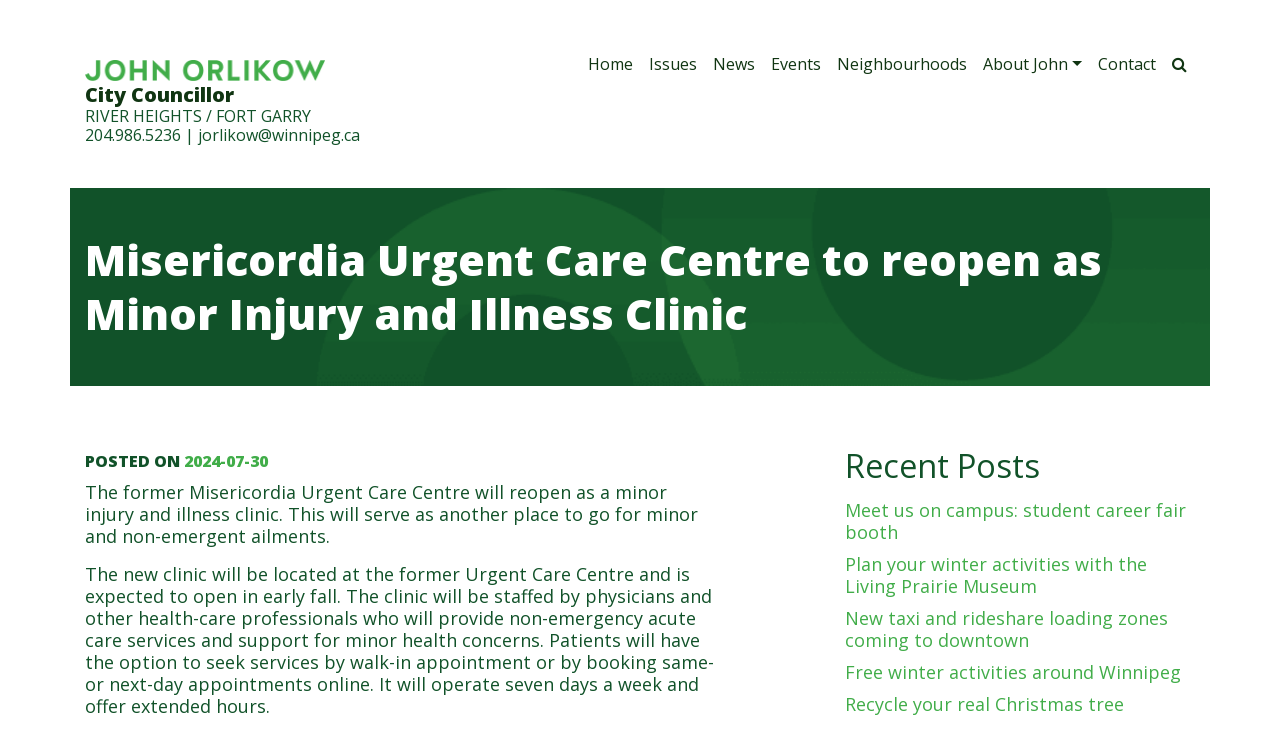

--- FILE ---
content_type: text/html; charset=UTF-8
request_url: https://orlikow.ca/2024/07/misericordia-urgent-care-centre-to-reopen-as-minor-injury-and-illness-clinic/
body_size: 11914
content:
<!DOCTYPE html>
<html lang="en-CA">
<head>
	<meta charset="UTF-8">
	<meta name="viewport" content="width=device-width, initial-scale=1, shrink-to-fit=no">
	<link rel="profile" href="http://gmpg.org/xfn/11">
	<meta name='robots' content='index, follow, max-image-preview:large, max-snippet:-1, max-video-preview:-1' />
	<style>img:is([sizes="auto" i], [sizes^="auto," i]) { contain-intrinsic-size: 3000px 1500px }</style>
	
	<!-- This site is optimized with the Yoast SEO plugin v25.8 - https://yoast.com/wordpress/plugins/seo/ -->
	<title>Misericordia to reopen as minor injury and illness clinic</title>
	<meta name="description" content="Misericordia Urgent Care Centre is set to reopen this fall as a minor injury and illness clinic. Open extended hours 7 days a week." />
	<link rel="canonical" href="https://orlikow.ca/2024/07/misericordia-urgent-care-centre-to-reopen-as-minor-injury-and-illness-clinic/" />
	<meta property="og:locale" content="en_US" />
	<meta property="og:type" content="article" />
	<meta property="og:title" content="Misericordia to reopen as minor injury and illness clinic" />
	<meta property="og:description" content="Misericordia Urgent Care Centre is set to reopen this fall as a minor injury and illness clinic. Open extended hours 7 days a week." />
	<meta property="og:url" content="https://orlikow.ca/2024/07/misericordia-urgent-care-centre-to-reopen-as-minor-injury-and-illness-clinic/" />
	<meta property="og:site_name" content="John Orlikow" />
	<meta property="article:publisher" content="https://www.facebook.com/City-Councillor-John-Orlikow-519184625275918" />
	<meta property="article:published_time" content="2024-07-30T16:52:57+00:00" />
	<meta property="article:modified_time" content="2024-07-30T16:53:00+00:00" />
	<meta name="author" content="Michael Kvern" />
	<meta name="twitter:card" content="summary_large_image" />
	<meta name="twitter:creator" content="@johnorlikow" />
	<meta name="twitter:site" content="@johnorlikow" />
	<meta name="twitter:label1" content="Written by" />
	<meta name="twitter:data1" content="Michael Kvern" />
	<meta name="twitter:label2" content="Est. reading time" />
	<meta name="twitter:data2" content="1 minute" />
	<script type="application/ld+json" class="yoast-schema-graph">{"@context":"https://schema.org","@graph":[{"@type":"Article","@id":"https://orlikow.ca/2024/07/misericordia-urgent-care-centre-to-reopen-as-minor-injury-and-illness-clinic/#article","isPartOf":{"@id":"https://orlikow.ca/2024/07/misericordia-urgent-care-centre-to-reopen-as-minor-injury-and-illness-clinic/"},"author":{"name":"Michael Kvern","@id":"https://orlikow.ca/#/schema/person/dfcefad4bc7a0734947d4a0a607a3de4"},"headline":"Misericordia Urgent Care Centre to reopen as Minor Injury and Illness Clinic","datePublished":"2024-07-30T16:52:57+00:00","dateModified":"2024-07-30T16:53:00+00:00","mainEntityOfPage":{"@id":"https://orlikow.ca/2024/07/misericordia-urgent-care-centre-to-reopen-as-minor-injury-and-illness-clinic/"},"wordCount":114,"publisher":{"@id":"https://orlikow.ca/#organization"},"articleSection":["News"],"inLanguage":"en-CA"},{"@type":"WebPage","@id":"https://orlikow.ca/2024/07/misericordia-urgent-care-centre-to-reopen-as-minor-injury-and-illness-clinic/","url":"https://orlikow.ca/2024/07/misericordia-urgent-care-centre-to-reopen-as-minor-injury-and-illness-clinic/","name":"Misericordia to reopen as minor injury and illness clinic","isPartOf":{"@id":"https://orlikow.ca/#website"},"datePublished":"2024-07-30T16:52:57+00:00","dateModified":"2024-07-30T16:53:00+00:00","description":"Misericordia Urgent Care Centre is set to reopen this fall as a minor injury and illness clinic. Open extended hours 7 days a week.","breadcrumb":{"@id":"https://orlikow.ca/2024/07/misericordia-urgent-care-centre-to-reopen-as-minor-injury-and-illness-clinic/#breadcrumb"},"inLanguage":"en-CA","potentialAction":[{"@type":"ReadAction","target":["https://orlikow.ca/2024/07/misericordia-urgent-care-centre-to-reopen-as-minor-injury-and-illness-clinic/"]}]},{"@type":"BreadcrumbList","@id":"https://orlikow.ca/2024/07/misericordia-urgent-care-centre-to-reopen-as-minor-injury-and-illness-clinic/#breadcrumb","itemListElement":[{"@type":"ListItem","position":1,"name":"Home","item":"https://orlikow.ca/"},{"@type":"ListItem","position":2,"name":"Posts","item":"https://orlikow.ca/posts/"},{"@type":"ListItem","position":3,"name":"Misericordia Urgent Care Centre to reopen as Minor Injury and Illness Clinic"}]},{"@type":"WebSite","@id":"https://orlikow.ca/#website","url":"https://orlikow.ca/","name":"John Orlikow","description":"Winnipeg City Councillor for River Heights/Fort Garry Ward","publisher":{"@id":"https://orlikow.ca/#organization"},"potentialAction":[{"@type":"SearchAction","target":{"@type":"EntryPoint","urlTemplate":"https://orlikow.ca/?s={search_term_string}"},"query-input":{"@type":"PropertyValueSpecification","valueRequired":true,"valueName":"search_term_string"}}],"inLanguage":"en-CA"},{"@type":"Organization","@id":"https://orlikow.ca/#organization","name":"John Orlikow","url":"https://orlikow.ca/","logo":{"@type":"ImageObject","inLanguage":"en-CA","@id":"https://orlikow.ca/#/schema/logo/image/","url":"https://orlikow.ca/wp-content/uploads/2019/11/john-orlikow.png","contentUrl":"https://orlikow.ca/wp-content/uploads/2019/11/john-orlikow.png","width":488,"height":43,"caption":"John Orlikow"},"image":{"@id":"https://orlikow.ca/#/schema/logo/image/"},"sameAs":["https://www.facebook.com/City-Councillor-John-Orlikow-519184625275918","https://x.com/johnorlikow"]},{"@type":"Person","@id":"https://orlikow.ca/#/schema/person/dfcefad4bc7a0734947d4a0a607a3de4","name":"Michael Kvern","image":{"@type":"ImageObject","inLanguage":"en-CA","@id":"https://orlikow.ca/#/schema/person/image/","url":"https://secure.gravatar.com/avatar/4dc12c4f1a2617513bc97d7590365697e0be0bf01c87544a38c6620226351c7e?s=96&d=mm&r=g","contentUrl":"https://secure.gravatar.com/avatar/4dc12c4f1a2617513bc97d7590365697e0be0bf01c87544a38c6620226351c7e?s=96&d=mm&r=g","caption":"Michael Kvern"},"url":"https://orlikow.ca/author/mkvern/"}]}</script>
	<!-- / Yoast SEO plugin. -->


<link rel='dns-prefetch' href='//fonts.googleapis.com' />
<link rel="alternate" type="application/rss+xml" title="John Orlikow &raquo; Feed" href="https://orlikow.ca/feed/" />
<link rel="alternate" type="text/calendar" title="John Orlikow &raquo; iCal Feed" href="https://orlikow.ca/events/?ical=1" />
<script type="text/javascript">
/* <![CDATA[ */
window._wpemojiSettings = {"baseUrl":"https:\/\/s.w.org\/images\/core\/emoji\/16.0.1\/72x72\/","ext":".png","svgUrl":"https:\/\/s.w.org\/images\/core\/emoji\/16.0.1\/svg\/","svgExt":".svg","source":{"concatemoji":"https:\/\/orlikow.ca\/wp-includes\/js\/wp-emoji-release.min.js?ver=6.8.3"}};
/*! This file is auto-generated */
!function(s,n){var o,i,e;function c(e){try{var t={supportTests:e,timestamp:(new Date).valueOf()};sessionStorage.setItem(o,JSON.stringify(t))}catch(e){}}function p(e,t,n){e.clearRect(0,0,e.canvas.width,e.canvas.height),e.fillText(t,0,0);var t=new Uint32Array(e.getImageData(0,0,e.canvas.width,e.canvas.height).data),a=(e.clearRect(0,0,e.canvas.width,e.canvas.height),e.fillText(n,0,0),new Uint32Array(e.getImageData(0,0,e.canvas.width,e.canvas.height).data));return t.every(function(e,t){return e===a[t]})}function u(e,t){e.clearRect(0,0,e.canvas.width,e.canvas.height),e.fillText(t,0,0);for(var n=e.getImageData(16,16,1,1),a=0;a<n.data.length;a++)if(0!==n.data[a])return!1;return!0}function f(e,t,n,a){switch(t){case"flag":return n(e,"\ud83c\udff3\ufe0f\u200d\u26a7\ufe0f","\ud83c\udff3\ufe0f\u200b\u26a7\ufe0f")?!1:!n(e,"\ud83c\udde8\ud83c\uddf6","\ud83c\udde8\u200b\ud83c\uddf6")&&!n(e,"\ud83c\udff4\udb40\udc67\udb40\udc62\udb40\udc65\udb40\udc6e\udb40\udc67\udb40\udc7f","\ud83c\udff4\u200b\udb40\udc67\u200b\udb40\udc62\u200b\udb40\udc65\u200b\udb40\udc6e\u200b\udb40\udc67\u200b\udb40\udc7f");case"emoji":return!a(e,"\ud83e\udedf")}return!1}function g(e,t,n,a){var r="undefined"!=typeof WorkerGlobalScope&&self instanceof WorkerGlobalScope?new OffscreenCanvas(300,150):s.createElement("canvas"),o=r.getContext("2d",{willReadFrequently:!0}),i=(o.textBaseline="top",o.font="600 32px Arial",{});return e.forEach(function(e){i[e]=t(o,e,n,a)}),i}function t(e){var t=s.createElement("script");t.src=e,t.defer=!0,s.head.appendChild(t)}"undefined"!=typeof Promise&&(o="wpEmojiSettingsSupports",i=["flag","emoji"],n.supports={everything:!0,everythingExceptFlag:!0},e=new Promise(function(e){s.addEventListener("DOMContentLoaded",e,{once:!0})}),new Promise(function(t){var n=function(){try{var e=JSON.parse(sessionStorage.getItem(o));if("object"==typeof e&&"number"==typeof e.timestamp&&(new Date).valueOf()<e.timestamp+604800&&"object"==typeof e.supportTests)return e.supportTests}catch(e){}return null}();if(!n){if("undefined"!=typeof Worker&&"undefined"!=typeof OffscreenCanvas&&"undefined"!=typeof URL&&URL.createObjectURL&&"undefined"!=typeof Blob)try{var e="postMessage("+g.toString()+"("+[JSON.stringify(i),f.toString(),p.toString(),u.toString()].join(",")+"));",a=new Blob([e],{type:"text/javascript"}),r=new Worker(URL.createObjectURL(a),{name:"wpTestEmojiSupports"});return void(r.onmessage=function(e){c(n=e.data),r.terminate(),t(n)})}catch(e){}c(n=g(i,f,p,u))}t(n)}).then(function(e){for(var t in e)n.supports[t]=e[t],n.supports.everything=n.supports.everything&&n.supports[t],"flag"!==t&&(n.supports.everythingExceptFlag=n.supports.everythingExceptFlag&&n.supports[t]);n.supports.everythingExceptFlag=n.supports.everythingExceptFlag&&!n.supports.flag,n.DOMReady=!1,n.readyCallback=function(){n.DOMReady=!0}}).then(function(){return e}).then(function(){var e;n.supports.everything||(n.readyCallback(),(e=n.source||{}).concatemoji?t(e.concatemoji):e.wpemoji&&e.twemoji&&(t(e.twemoji),t(e.wpemoji)))}))}((window,document),window._wpemojiSettings);
/* ]]> */
</script>
<style id='wp-emoji-styles-inline-css' type='text/css'>

	img.wp-smiley, img.emoji {
		display: inline !important;
		border: none !important;
		box-shadow: none !important;
		height: 1em !important;
		width: 1em !important;
		margin: 0 0.07em !important;
		vertical-align: -0.1em !important;
		background: none !important;
		padding: 0 !important;
	}
</style>
<link rel='stylesheet' id='wp-block-library-css' href='https://orlikow.ca/wp-includes/css/dist/block-library/style.min.css?ver=6.8.3' type='text/css' media='all' />
<style id='classic-theme-styles-inline-css' type='text/css'>
/*! This file is auto-generated */
.wp-block-button__link{color:#fff;background-color:#32373c;border-radius:9999px;box-shadow:none;text-decoration:none;padding:calc(.667em + 2px) calc(1.333em + 2px);font-size:1.125em}.wp-block-file__button{background:#32373c;color:#fff;text-decoration:none}
</style>
<style id='global-styles-inline-css' type='text/css'>
:root{--wp--preset--aspect-ratio--square: 1;--wp--preset--aspect-ratio--4-3: 4/3;--wp--preset--aspect-ratio--3-4: 3/4;--wp--preset--aspect-ratio--3-2: 3/2;--wp--preset--aspect-ratio--2-3: 2/3;--wp--preset--aspect-ratio--16-9: 16/9;--wp--preset--aspect-ratio--9-16: 9/16;--wp--preset--color--black: #000000;--wp--preset--color--cyan-bluish-gray: #abb8c3;--wp--preset--color--white: #ffffff;--wp--preset--color--pale-pink: #f78da7;--wp--preset--color--vivid-red: #cf2e2e;--wp--preset--color--luminous-vivid-orange: #ff6900;--wp--preset--color--luminous-vivid-amber: #fcb900;--wp--preset--color--light-green-cyan: #7bdcb5;--wp--preset--color--vivid-green-cyan: #00d084;--wp--preset--color--pale-cyan-blue: #8ed1fc;--wp--preset--color--vivid-cyan-blue: #0693e3;--wp--preset--color--vivid-purple: #9b51e0;--wp--preset--gradient--vivid-cyan-blue-to-vivid-purple: linear-gradient(135deg,rgba(6,147,227,1) 0%,rgb(155,81,224) 100%);--wp--preset--gradient--light-green-cyan-to-vivid-green-cyan: linear-gradient(135deg,rgb(122,220,180) 0%,rgb(0,208,130) 100%);--wp--preset--gradient--luminous-vivid-amber-to-luminous-vivid-orange: linear-gradient(135deg,rgba(252,185,0,1) 0%,rgba(255,105,0,1) 100%);--wp--preset--gradient--luminous-vivid-orange-to-vivid-red: linear-gradient(135deg,rgba(255,105,0,1) 0%,rgb(207,46,46) 100%);--wp--preset--gradient--very-light-gray-to-cyan-bluish-gray: linear-gradient(135deg,rgb(238,238,238) 0%,rgb(169,184,195) 100%);--wp--preset--gradient--cool-to-warm-spectrum: linear-gradient(135deg,rgb(74,234,220) 0%,rgb(151,120,209) 20%,rgb(207,42,186) 40%,rgb(238,44,130) 60%,rgb(251,105,98) 80%,rgb(254,248,76) 100%);--wp--preset--gradient--blush-light-purple: linear-gradient(135deg,rgb(255,206,236) 0%,rgb(152,150,240) 100%);--wp--preset--gradient--blush-bordeaux: linear-gradient(135deg,rgb(254,205,165) 0%,rgb(254,45,45) 50%,rgb(107,0,62) 100%);--wp--preset--gradient--luminous-dusk: linear-gradient(135deg,rgb(255,203,112) 0%,rgb(199,81,192) 50%,rgb(65,88,208) 100%);--wp--preset--gradient--pale-ocean: linear-gradient(135deg,rgb(255,245,203) 0%,rgb(182,227,212) 50%,rgb(51,167,181) 100%);--wp--preset--gradient--electric-grass: linear-gradient(135deg,rgb(202,248,128) 0%,rgb(113,206,126) 100%);--wp--preset--gradient--midnight: linear-gradient(135deg,rgb(2,3,129) 0%,rgb(40,116,252) 100%);--wp--preset--font-size--small: 13px;--wp--preset--font-size--medium: 20px;--wp--preset--font-size--large: 36px;--wp--preset--font-size--x-large: 42px;--wp--preset--spacing--20: 0.44rem;--wp--preset--spacing--30: 0.67rem;--wp--preset--spacing--40: 1rem;--wp--preset--spacing--50: 1.5rem;--wp--preset--spacing--60: 2.25rem;--wp--preset--spacing--70: 3.38rem;--wp--preset--spacing--80: 5.06rem;--wp--preset--shadow--natural: 6px 6px 9px rgba(0, 0, 0, 0.2);--wp--preset--shadow--deep: 12px 12px 50px rgba(0, 0, 0, 0.4);--wp--preset--shadow--sharp: 6px 6px 0px rgba(0, 0, 0, 0.2);--wp--preset--shadow--outlined: 6px 6px 0px -3px rgba(255, 255, 255, 1), 6px 6px rgba(0, 0, 0, 1);--wp--preset--shadow--crisp: 6px 6px 0px rgba(0, 0, 0, 1);}:where(.is-layout-flex){gap: 0.5em;}:where(.is-layout-grid){gap: 0.5em;}body .is-layout-flex{display: flex;}.is-layout-flex{flex-wrap: wrap;align-items: center;}.is-layout-flex > :is(*, div){margin: 0;}body .is-layout-grid{display: grid;}.is-layout-grid > :is(*, div){margin: 0;}:where(.wp-block-columns.is-layout-flex){gap: 2em;}:where(.wp-block-columns.is-layout-grid){gap: 2em;}:where(.wp-block-post-template.is-layout-flex){gap: 1.25em;}:where(.wp-block-post-template.is-layout-grid){gap: 1.25em;}.has-black-color{color: var(--wp--preset--color--black) !important;}.has-cyan-bluish-gray-color{color: var(--wp--preset--color--cyan-bluish-gray) !important;}.has-white-color{color: var(--wp--preset--color--white) !important;}.has-pale-pink-color{color: var(--wp--preset--color--pale-pink) !important;}.has-vivid-red-color{color: var(--wp--preset--color--vivid-red) !important;}.has-luminous-vivid-orange-color{color: var(--wp--preset--color--luminous-vivid-orange) !important;}.has-luminous-vivid-amber-color{color: var(--wp--preset--color--luminous-vivid-amber) !important;}.has-light-green-cyan-color{color: var(--wp--preset--color--light-green-cyan) !important;}.has-vivid-green-cyan-color{color: var(--wp--preset--color--vivid-green-cyan) !important;}.has-pale-cyan-blue-color{color: var(--wp--preset--color--pale-cyan-blue) !important;}.has-vivid-cyan-blue-color{color: var(--wp--preset--color--vivid-cyan-blue) !important;}.has-vivid-purple-color{color: var(--wp--preset--color--vivid-purple) !important;}.has-black-background-color{background-color: var(--wp--preset--color--black) !important;}.has-cyan-bluish-gray-background-color{background-color: var(--wp--preset--color--cyan-bluish-gray) !important;}.has-white-background-color{background-color: var(--wp--preset--color--white) !important;}.has-pale-pink-background-color{background-color: var(--wp--preset--color--pale-pink) !important;}.has-vivid-red-background-color{background-color: var(--wp--preset--color--vivid-red) !important;}.has-luminous-vivid-orange-background-color{background-color: var(--wp--preset--color--luminous-vivid-orange) !important;}.has-luminous-vivid-amber-background-color{background-color: var(--wp--preset--color--luminous-vivid-amber) !important;}.has-light-green-cyan-background-color{background-color: var(--wp--preset--color--light-green-cyan) !important;}.has-vivid-green-cyan-background-color{background-color: var(--wp--preset--color--vivid-green-cyan) !important;}.has-pale-cyan-blue-background-color{background-color: var(--wp--preset--color--pale-cyan-blue) !important;}.has-vivid-cyan-blue-background-color{background-color: var(--wp--preset--color--vivid-cyan-blue) !important;}.has-vivid-purple-background-color{background-color: var(--wp--preset--color--vivid-purple) !important;}.has-black-border-color{border-color: var(--wp--preset--color--black) !important;}.has-cyan-bluish-gray-border-color{border-color: var(--wp--preset--color--cyan-bluish-gray) !important;}.has-white-border-color{border-color: var(--wp--preset--color--white) !important;}.has-pale-pink-border-color{border-color: var(--wp--preset--color--pale-pink) !important;}.has-vivid-red-border-color{border-color: var(--wp--preset--color--vivid-red) !important;}.has-luminous-vivid-orange-border-color{border-color: var(--wp--preset--color--luminous-vivid-orange) !important;}.has-luminous-vivid-amber-border-color{border-color: var(--wp--preset--color--luminous-vivid-amber) !important;}.has-light-green-cyan-border-color{border-color: var(--wp--preset--color--light-green-cyan) !important;}.has-vivid-green-cyan-border-color{border-color: var(--wp--preset--color--vivid-green-cyan) !important;}.has-pale-cyan-blue-border-color{border-color: var(--wp--preset--color--pale-cyan-blue) !important;}.has-vivid-cyan-blue-border-color{border-color: var(--wp--preset--color--vivid-cyan-blue) !important;}.has-vivid-purple-border-color{border-color: var(--wp--preset--color--vivid-purple) !important;}.has-vivid-cyan-blue-to-vivid-purple-gradient-background{background: var(--wp--preset--gradient--vivid-cyan-blue-to-vivid-purple) !important;}.has-light-green-cyan-to-vivid-green-cyan-gradient-background{background: var(--wp--preset--gradient--light-green-cyan-to-vivid-green-cyan) !important;}.has-luminous-vivid-amber-to-luminous-vivid-orange-gradient-background{background: var(--wp--preset--gradient--luminous-vivid-amber-to-luminous-vivid-orange) !important;}.has-luminous-vivid-orange-to-vivid-red-gradient-background{background: var(--wp--preset--gradient--luminous-vivid-orange-to-vivid-red) !important;}.has-very-light-gray-to-cyan-bluish-gray-gradient-background{background: var(--wp--preset--gradient--very-light-gray-to-cyan-bluish-gray) !important;}.has-cool-to-warm-spectrum-gradient-background{background: var(--wp--preset--gradient--cool-to-warm-spectrum) !important;}.has-blush-light-purple-gradient-background{background: var(--wp--preset--gradient--blush-light-purple) !important;}.has-blush-bordeaux-gradient-background{background: var(--wp--preset--gradient--blush-bordeaux) !important;}.has-luminous-dusk-gradient-background{background: var(--wp--preset--gradient--luminous-dusk) !important;}.has-pale-ocean-gradient-background{background: var(--wp--preset--gradient--pale-ocean) !important;}.has-electric-grass-gradient-background{background: var(--wp--preset--gradient--electric-grass) !important;}.has-midnight-gradient-background{background: var(--wp--preset--gradient--midnight) !important;}.has-small-font-size{font-size: var(--wp--preset--font-size--small) !important;}.has-medium-font-size{font-size: var(--wp--preset--font-size--medium) !important;}.has-large-font-size{font-size: var(--wp--preset--font-size--large) !important;}.has-x-large-font-size{font-size: var(--wp--preset--font-size--x-large) !important;}
:where(.wp-block-post-template.is-layout-flex){gap: 1.25em;}:where(.wp-block-post-template.is-layout-grid){gap: 1.25em;}
:where(.wp-block-columns.is-layout-flex){gap: 2em;}:where(.wp-block-columns.is-layout-grid){gap: 2em;}
:root :where(.wp-block-pullquote){font-size: 1.5em;line-height: 1.6;}
</style>
<link rel='stylesheet' id='understrap-styles-css' href='https://orlikow.ca/wp-content/themes/orlikow/css/orlikow.styles.min.css?ver=1.0.1667506532' type='text/css' media='all' />
<link rel='stylesheet' id='jo-google-fonts-css' href='https://fonts.googleapis.com/css?family=Open+Sans%3A400%2C400i%2C800%2C800i&#038;display=swap&#038;ver=6.8.3' type='text/css' media='all' />
<script type="text/javascript" src="https://orlikow.ca/wp-includes/js/jquery/jquery.min.js?ver=3.7.1" id="jquery-core-js"></script>
<script type="text/javascript" src="https://orlikow.ca/wp-includes/js/jquery/jquery-migrate.min.js?ver=3.4.1" id="jquery-migrate-js"></script>
<script type="text/javascript" src="//orlikow.ca/wp-content/plugins/revslider/sr6/assets/js/rbtools.min.js?ver=6.7.37" async id="tp-tools-js"></script>
<script type="text/javascript" src="//orlikow.ca/wp-content/plugins/revslider/sr6/assets/js/rs6.min.js?ver=6.7.37" async id="revmin-js"></script>
<link rel="https://api.w.org/" href="https://orlikow.ca/wp-json/" /><link rel="alternate" title="JSON" type="application/json" href="https://orlikow.ca/wp-json/wp/v2/posts/3291" /><link rel="EditURI" type="application/rsd+xml" title="RSD" href="https://orlikow.ca/xmlrpc.php?rsd" />
<meta name="generator" content="WordPress 6.8.3" />
<link rel='shortlink' href='https://orlikow.ca/?p=3291' />
<link rel="alternate" title="oEmbed (JSON)" type="application/json+oembed" href="https://orlikow.ca/wp-json/oembed/1.0/embed?url=https%3A%2F%2Forlikow.ca%2F2024%2F07%2Fmisericordia-urgent-care-centre-to-reopen-as-minor-injury-and-illness-clinic%2F" />
<link rel="alternate" title="oEmbed (XML)" type="text/xml+oembed" href="https://orlikow.ca/wp-json/oembed/1.0/embed?url=https%3A%2F%2Forlikow.ca%2F2024%2F07%2Fmisericordia-urgent-care-centre-to-reopen-as-minor-injury-and-illness-clinic%2F&#038;format=xml" />
<meta name="tec-api-version" content="v1"><meta name="tec-api-origin" content="https://orlikow.ca"><link rel="alternate" href="https://orlikow.ca/wp-json/tribe/events/v1/" />	<script async="" src="//www.google-analytics.com/analytics.js"></script>
<meta name="mobile-web-app-capable" content="yes">
<meta name="apple-mobile-web-app-capable" content="yes">
<meta name="apple-mobile-web-app-title" content="John Orlikow - Winnipeg City Councillor for River Heights/Fort Garry Ward">
<meta name="generator" content="Powered by Slider Revolution 6.7.37 - responsive, Mobile-Friendly Slider Plugin for WordPress with comfortable drag and drop interface." />
<script>function setREVStartSize(e){
			//window.requestAnimationFrame(function() {
				window.RSIW = window.RSIW===undefined ? window.innerWidth : window.RSIW;
				window.RSIH = window.RSIH===undefined ? window.innerHeight : window.RSIH;
				try {
					var pw = document.getElementById(e.c).parentNode.offsetWidth,
						newh;
					pw = pw===0 || isNaN(pw) || (e.l=="fullwidth" || e.layout=="fullwidth") ? window.RSIW : pw;
					e.tabw = e.tabw===undefined ? 0 : parseInt(e.tabw);
					e.thumbw = e.thumbw===undefined ? 0 : parseInt(e.thumbw);
					e.tabh = e.tabh===undefined ? 0 : parseInt(e.tabh);
					e.thumbh = e.thumbh===undefined ? 0 : parseInt(e.thumbh);
					e.tabhide = e.tabhide===undefined ? 0 : parseInt(e.tabhide);
					e.thumbhide = e.thumbhide===undefined ? 0 : parseInt(e.thumbhide);
					e.mh = e.mh===undefined || e.mh=="" || e.mh==="auto" ? 0 : parseInt(e.mh,0);
					if(e.layout==="fullscreen" || e.l==="fullscreen")
						newh = Math.max(e.mh,window.RSIH);
					else{
						e.gw = Array.isArray(e.gw) ? e.gw : [e.gw];
						for (var i in e.rl) if (e.gw[i]===undefined || e.gw[i]===0) e.gw[i] = e.gw[i-1];
						e.gh = e.el===undefined || e.el==="" || (Array.isArray(e.el) && e.el.length==0)? e.gh : e.el;
						e.gh = Array.isArray(e.gh) ? e.gh : [e.gh];
						for (var i in e.rl) if (e.gh[i]===undefined || e.gh[i]===0) e.gh[i] = e.gh[i-1];
											
						var nl = new Array(e.rl.length),
							ix = 0,
							sl;
						e.tabw = e.tabhide>=pw ? 0 : e.tabw;
						e.thumbw = e.thumbhide>=pw ? 0 : e.thumbw;
						e.tabh = e.tabhide>=pw ? 0 : e.tabh;
						e.thumbh = e.thumbhide>=pw ? 0 : e.thumbh;
						for (var i in e.rl) nl[i] = e.rl[i]<window.RSIW ? 0 : e.rl[i];
						sl = nl[0];
						for (var i in nl) if (sl>nl[i] && nl[i]>0) { sl = nl[i]; ix=i;}
						var m = pw>(e.gw[ix]+e.tabw+e.thumbw) ? 1 : (pw-(e.tabw+e.thumbw)) / (e.gw[ix]);
						newh =  (e.gh[ix] * m) + (e.tabh + e.thumbh);
					}
					var el = document.getElementById(e.c);
					if (el!==null && el) el.style.height = newh+"px";
					el = document.getElementById(e.c+"_wrapper");
					if (el!==null && el) {
						el.style.height = newh+"px";
						el.style.display = "block";
					}
				} catch(e){
					console.log("Failure at Presize of Slider:" + e)
				}
			//});
		  };</script>

	<link rel="apple-touch-icon" sizes="180x180" href="/wp-content/themes/orlikow/favicon/apple-touch-icon.png">
	<link rel="icon" type="image/png" sizes="32x32" href="/wp-content/themes/orlikow/favicon/favicon-32x32.png">
	<link rel="icon" type="image/png" sizes="16x16" href="/wp-content/themes/orlikow/favicon/favicon-16x16.png">
	<link rel="manifest" href="/wp-content/themes/orlikow/favicon/site.webmanifest">
	<link rel="mask-icon" href="/wp-content/themes/orlikow/favicon/safari-pinned-tab.svg" color="#41ad49">
	<link rel="shortcut icon" href="/wp-content/themes/orlikow/favicon/favicon.ico">
	<meta name="msapplication-TileColor" content="#115229">
	<meta name="msapplication-config" content="/wp-content/themes/orlikow/favicon/browserconfig.xml">
	<meta name="theme-color" content="#ffffff">
</head>

<body class="wp-singular post-template-default single single-post postid-3291 single-format-standard wp-custom-logo wp-embed-responsive wp-theme-orlikow tribe-no-js page-template-john-orlikow group-blog">
	<script>
		(function(i,s,o,g,r,a,m){i['GoogleAnalyticsObject']=r;i[r]=i[r]||function(){
		(i[r].q=i[r].q||[]).push(arguments)},i[r].l=1*new Date();a=s.createElement(o),
		m=s.getElementsByTagName(o)[0];a.async=1;a.src=g;m.parentNode.insertBefore(a,m)
		})(window,document,'script','//www.google-analytics.com/analytics.js','ga');

		ga('create', 'UA-21171560-1', 'orlikow.ca');
		ga('send', 'pageview');
	</script>
<div class="site" id="page">

	<!-- ******************* The Navbar Area ******************* -->
	<div id="wrapper-navbar" itemscope itemtype="http://schema.org/WebSite">

		<a class="skip-link sr-only sr-only-focusable" href="#content">Skip to content</a>

		<nav class="navbar navbar-expand-md">

					<div class="container">
		
				
				<div class="navbar-brand">
					<div class="navbar-title">
						<!-- Your site title as branding in the menu -->
						<a href="https://orlikow.ca/" class="custom-logo-link" rel="home"><img width="488" height="43" src="https://orlikow.ca/wp-content/uploads/2019/11/john-orlikow.png" class="custom-logo" alt="John Orlikow" decoding="async" srcset="https://orlikow.ca/wp-content/uploads/2019/11/john-orlikow.png 488w, https://orlikow.ca/wp-content/uploads/2019/11/john-orlikow-300x26.png 300w" sizes="(max-width: 488px) 100vw, 488px" /></a><!-- end custom logo -->
					</div>

					<p class="navbar-contact-info"><strong>City Councillor</strong><br>
<span class="text-uppercase">River Heights / Fort Garry</span><br>
<a href="tel:12049865236">204.986.5236</a>  |  <a href="mailto:jorlikow@winnipeg.ca">jorlikow@winnipeg.ca</a></p>
				</div>

				<button class="navbar-toggler" type="button" data-toggle="collapse" data-target="#navbarNavDropdown" aria-controls="navbarNavDropdown" aria-expanded="false" aria-label="Toggle navigation">
					<span class="navbar-toggler-icon"><i class="fa fa-bars" aria-hidden="true"></i></span>
				</button>

				<!-- The WordPress Menu goes here -->
				<div id="navbarNavDropdown" class="collapse navbar-collapse">
					<ul id="main-menu" class="navbar-nav ml-auto"><li itemscope="itemscope" itemtype="https://www.schema.org/SiteNavigationElement" id="menu-item-192" class="menu-item menu-item-type-custom menu-item-object-custom menu-item-192 nav-item"><a title="Home" href="/" class="nav-link">Home</a></li>
<li itemscope="itemscope" itemtype="https://www.schema.org/SiteNavigationElement" id="menu-item-32" class="menu-item menu-item-type-taxonomy menu-item-object-category menu-item-32 nav-item"><a title="Issues" href="https://orlikow.ca/category/issues/" class="nav-link">Issues</a></li>
<li itemscope="itemscope" itemtype="https://www.schema.org/SiteNavigationElement" id="menu-item-33" class="menu-item menu-item-type-taxonomy menu-item-object-category current-post-ancestor current-menu-parent current-post-parent active menu-item-33 nav-item"><a title="News" href="https://orlikow.ca/category/news/" class="nav-link">News</a></li>
<li itemscope="itemscope" itemtype="https://www.schema.org/SiteNavigationElement" id="menu-item-34" class="menu-item menu-item-type-custom menu-item-object-custom menu-item-34 nav-item"><a title="Events" href="/events/" class="nav-link">Events</a></li>
<li itemscope="itemscope" itemtype="https://www.schema.org/SiteNavigationElement" id="menu-item-65" class="menu-item menu-item-type-post_type menu-item-object-page menu-item-65 nav-item"><a title="Neighbourhoods" href="https://orlikow.ca/neighbourhoods/" class="nav-link">Neighbourhoods</a></li>
<li itemscope="itemscope" itemtype="https://www.schema.org/SiteNavigationElement" id="menu-item-14" class="menu-item menu-item-type-post_type menu-item-object-page menu-item-has-children dropdown menu-item-14 nav-item"><a title="About John" href="#" data-toggle="dropdown" aria-haspopup="true" aria-expanded="false" class="dropdown-toggle nav-link" id="menu-item-dropdown-14">About John</a>
<ul class="dropdown-menu" aria-labelledby="menu-item-dropdown-14" role="menu">
	<li itemscope="itemscope" itemtype="https://www.schema.org/SiteNavigationElement" id="menu-item-183" class="menu-item menu-item-type-post_type menu-item-object-page menu-item-183 nav-item"><a title="About John" href="https://orlikow.ca/about-john/" class="dropdown-item">About John</a></li>
	<li itemscope="itemscope" itemtype="https://www.schema.org/SiteNavigationElement" id="menu-item-182" class="menu-item menu-item-type-post_type menu-item-object-page menu-item-182 nav-item"><a title="Photos" href="https://orlikow.ca/photos/" class="dropdown-item">Photos</a></li>
</ul>
</li>
<li itemscope="itemscope" itemtype="https://www.schema.org/SiteNavigationElement" id="menu-item-64" class="menu-item menu-item-type-post_type menu-item-object-page menu-item-64 nav-item"><a title="Contact" href="https://orlikow.ca/contact/" class="nav-link">Contact</a></li>
<li itemscope="itemscope" itemtype="https://www.schema.org/SiteNavigationElement" id="menu-item-91" class="search-toggle menu-item menu-item-type-custom menu-item-object-custom menu-item-91 nav-item"><a title="Search" href="/?s" class="nav-link"><i class="fa fa-search" aria-hidden="true"></i> <span class="sr-only">Search</span></a></li>
</ul>
					<div class="navbar-search-form">
						
<form method="get" id="searchform" action="https://orlikow.ca/" role="search">
	<label class="sr-only" for="s">Search</label>
	<div class="input-group">
		<input class="field form-control" id="s" name="s" type="text"
			placeholder="Search &hellip;" value="">
		<span class="input-group-append">
			<input class="submit btn btn-primary" id="searchsubmit" name="submit" type="submit"
			value="Search">
		</span>
	</div>
</form>
					</div>

				</div>


						</div><!-- .container -->
			


		</nav><!-- .site-navigation -->

	</div><!-- #wrapper-navbar end -->


	
		<div id="title-area" class="wrapper title-area-wrapper">
			<div class="title-area-wrapper__container">
			<div class="container">
				<div class="row">
					<div class="col-md">
						<div class="title-area-wrapper__title">
							Misericordia Urgent Care Centre to reopen as Minor Injury and Illness Clinic						</div>
					</div>
				</div>
			</div>
			</div>
		</div>

	
<div class="wrapper" id="single-wrapper">

	<div class="container" id="content" tabindex="-1">

		<div class="row justify-content-between">

			<!-- Do the left sidebar check -->
			

<div class="col-md-7 content-area" id="primary">

			<main class="site-main" id="main">

				
					
<article class="post-3291 post type-post status-publish format-standard hentry category-news" id="post-3291">

	<header class="entry-header">

		<h1 class="entry-title">Misericordia Urgent Care Centre to reopen as Minor Injury and Illness Clinic</h1>
		<div class="entry-meta">

			<span class="posted-on">Posted on <a href="https://orlikow.ca/2024/07/misericordia-urgent-care-centre-to-reopen-as-minor-injury-and-illness-clinic/" rel="bookmark"><time class="entry-date published" datetime="2024-07-30T11:52:57-05:00">2024-07-30</time><time class="updated" datetime="2024-07-30T11:53:00-05:00"></time></a></span>
		</div><!-- .entry-meta -->

	</header><!-- .entry-header -->

	
	<div class="entry-content">

		
<p>The former Misericordia Urgent Care Centre will reopen as a minor injury and illness clinic. This will serve as another place to go for minor and non-emergent ailments.</p>



<p>The new clinic will be located at the former Urgent Care Centre and is expected to open in early fall. The clinic will be staffed by physicians and other health-care professionals who will provide non-emergency acute care services and support for minor health concerns. Patients will have the option to seek services by walk-in appointment or by booking same- or next-day appointments online. It will operate seven days a week and offer extended hours.</p>
<div class="shariff shariff-align-flex-end shariff-widget-align-flex-start"><ul class="shariff-buttons theme-round orientation-horizontal buttonsize-small"><li class="shariff-button twitter shariff-nocustomcolor" style="background-color:#595959;border-radius:1%"><a href="https://twitter.com/share?url=https%3A%2F%2Forlikow.ca%2F2024%2F07%2Fmisericordia-urgent-care-centre-to-reopen-as-minor-injury-and-illness-clinic%2F&text=Misericordia%20Urgent%20Care%20Centre%20to%20reopen%20as%20Minor%20Injury%20and%20Illness%20Clinic" title="Share on X" aria-label="Share on X" role="button" rel="noopener nofollow" class="shariff-link" style=";border-radius:1%; background-color:#000; color:#fff" target="_blank"><span class="shariff-icon" style=""><svg width="32px" height="20px" xmlns="http://www.w3.org/2000/svg" viewBox="0 0 24 24"><path fill="#000" d="M14.258 10.152L23.176 0h-2.113l-7.747 8.813L7.133 0H0l9.352 13.328L0 23.973h2.113l8.176-9.309 6.531 9.309h7.133zm-2.895 3.293l-.949-1.328L2.875 1.56h3.246l6.086 8.523.945 1.328 7.91 11.078h-3.246zm0 0"/></svg></span></a></li><li class="shariff-button facebook shariff-nocustomcolor" style="background-color:#4273c8;border-radius:1%"><a href="https://www.facebook.com/sharer/sharer.php?u=https%3A%2F%2Forlikow.ca%2F2024%2F07%2Fmisericordia-urgent-care-centre-to-reopen-as-minor-injury-and-illness-clinic%2F" title="Share on Facebook" aria-label="Share on Facebook" role="button" rel="nofollow" class="shariff-link" style=";border-radius:1%; background-color:#3b5998; color:#fff" target="_blank"><span class="shariff-icon" style=""><svg width="32px" height="20px" xmlns="http://www.w3.org/2000/svg" viewBox="0 0 18 32"><path fill="#3b5998" d="M17.1 0.2v4.7h-2.8q-1.5 0-2.1 0.6t-0.5 1.9v3.4h5.2l-0.7 5.3h-4.5v13.6h-5.5v-13.6h-4.5v-5.3h4.5v-3.9q0-3.3 1.9-5.2t5-1.8q2.6 0 4.1 0.2z"/></svg></span></a></li></ul></div>
		
	</div><!-- .entry-content -->

	<footer class="entry-footer">

		<div class="cat-links"><strong class="term-title">Posted in:</strong> <a href="https://orlikow.ca/category/news/" rel="category tag">News</a></div>
	</footer><!-- .entry-footer -->

</article><!-- #post-## -->

							<nav class="container navigation post-navigation">
			<h2 class="sr-only">Post navigation</h2>
			<div class="row nav-links justify-content-between">
				<span class="nav-previous"><a href="https://orlikow.ca/2024/07/explore-more-than-1000-winnipeg-parks/" rel="prev"><i class="fa fa-angle-left"></i>&nbsp;Explore more than 1000 Winnipeg parks!</a></span><span class="nav-next"><a href="https://orlikow.ca/2024/07/winnipeg-public-library-invites-applications-for-makers-in-residence/" rel="next">Winnipeg Public Library invites applications for Makers-in-Residence&nbsp;<i class="fa fa-angle-right"></i></a></span>			</div><!-- .nav-links -->
		</nav><!-- .navigation -->
		
					
				
			</main><!-- #main -->

			<!-- Do the right sidebar check -->
			
</div><!-- #closing the primary container from /global-templates/left-sidebar-check.php -->



	
	<div class="col-md-4 widget-area" id="right-sidebar" role="complementary">

		<aside id="recent-posts-2" class="widget-odd widget-last widget-first widget-1 widget widget_recent_entries">
		<h3 class="widget-title">Recent Posts</h3>
		<ul>
											<li>
					<a href="https://orlikow.ca/2026/01/meet-us-on-campus-student-career-fair-booth/">Meet us on campus: student career fair booth</a>
									</li>
											<li>
					<a href="https://orlikow.ca/2025/12/plan-your-winter-activities-with-the-living-prairie-museum/">Plan your winter activities with the Living Prairie Museum</a>
									</li>
											<li>
					<a href="https://orlikow.ca/2025/12/new-taxi-and-rideshare-loading-zones-coming-to-downtown/">New taxi and rideshare loading zones coming to downtown</a>
									</li>
											<li>
					<a href="https://orlikow.ca/2025/12/free-winter-activities-around-winnipeg-2/">Free winter activities around Winnipeg</a>
									</li>
											<li>
					<a href="https://orlikow.ca/2025/12/recycle-your-real-christmas-tree/">Recycle your real Christmas tree</a>
									</li>
					</ul>

		</aside>
</div><!-- #right-sidebar -->


		</div><!-- .row -->

	</div><!-- #content -->

</div><!-- #single-wrapper -->




	<!-- ******************* The Footer Full-width Widget Area ******************* -->

	<div class="wrapper" id="wrapper-footer-full">

		<div class="container container--inverted" id="footer-full-content" tabindex="-1">

			<div class="row">

				<div id="media_image-2" class="widget-odd widget-first widget-1 col-12 col-sm-4 col-md-6 mb-4 footer-widget widget_media_image col"><img width="478" height="179" src="https://orlikow.ca/wp-content/uploads/2019/11/john-orlikow-large-white.png" class="image wp-image-31  attachment-full size-full" alt="John Orlikow - City Councillor, River Heights/Fort Garry Ward" style="max-width: 100%; height: auto;" decoding="async" loading="lazy" srcset="https://orlikow.ca/wp-content/uploads/2019/11/john-orlikow-large-white.png 478w, https://orlikow.ca/wp-content/uploads/2019/11/john-orlikow-large-white-300x112.png 300w" sizes="auto, (max-width: 478px) 100vw, 478px" /></div><!-- .footer-widget --><div id="nav_menu-3" class="widget-even widget-2 col-12 col-sm-4 col-md-3 footer-widget widget_nav_menu col"><div class="menu-main-menu-container"><ul id="menu-main-menu" class="menu"><li class="menu-item menu-item-type-custom menu-item-object-custom menu-item-192"><a href="/">Home</a></li>
<li class="menu-item menu-item-type-taxonomy menu-item-object-category menu-item-32"><a href="https://orlikow.ca/category/issues/">Issues</a></li>
<li class="menu-item menu-item-type-taxonomy menu-item-object-category current-post-ancestor current-menu-parent current-post-parent menu-item-33"><a href="https://orlikow.ca/category/news/">News</a></li>
<li class="menu-item menu-item-type-custom menu-item-object-custom menu-item-34"><a href="/events/">Events</a></li>
<li class="menu-item menu-item-type-post_type menu-item-object-page menu-item-65"><a href="https://orlikow.ca/neighbourhoods/">Neighbourhoods</a></li>
<li class="menu-item menu-item-type-post_type menu-item-object-page menu-item-has-children menu-item-14"><a href="https://orlikow.ca/about-john/">About John</a>
<ul class="sub-menu">
	<li class="menu-item menu-item-type-post_type menu-item-object-page menu-item-183"><a href="https://orlikow.ca/about-john/">About John</a></li>
	<li class="menu-item menu-item-type-post_type menu-item-object-page menu-item-182"><a href="https://orlikow.ca/photos/">Photos</a></li>
</ul>
</li>
<li class="menu-item menu-item-type-post_type menu-item-object-page menu-item-64"><a href="https://orlikow.ca/contact/">Contact</a></li>
<li class="fa fa-search search-toggle menu-item menu-item-type-custom menu-item-object-custom menu-item-91"><a href="/?s"><span class="sr-only">Search</span></a></li>
</ul></div></div><!-- .footer-widget --><div id="custom_html-4" class="widget_text widget-odd widget-last widget-3 col-12 col-sm-4 col-md-3 footer-widget widget_custom_html col"><h3 class="widget-title">Connect</h3><div class="textwidget custom-html-widget"><ul>

	<li><a href="tel:12049865236">204-986-5236</a></li>
	<li><a href="&#109;&#x61;&#x69;l&#116;&#x6f;:&#106;&#x6f;r&#108;&#x69;k&#111;&#x77;&#x40;&#119;&#x69;&#x6e;n&#105;&#x70;e&#103;&#x2e;c&#97;">&#106;o&#x72;l&#x69;k&#x6f;w&#x40;w&#x69;n&#x6e;&#105;&#x70;&#101;&#x67;&#46;&#x63;&#97;</a></li>
</ul></div></div><!-- .footer-widget -->
			</div>

		</div>

	</div><!-- #wrapper-footer-full -->



</div><!-- #page we need this extra closing tag here -->


		<script>
			window.RS_MODULES = window.RS_MODULES || {};
			window.RS_MODULES.modules = window.RS_MODULES.modules || {};
			window.RS_MODULES.waiting = window.RS_MODULES.waiting || [];
			window.RS_MODULES.defered = false;
			window.RS_MODULES.moduleWaiting = window.RS_MODULES.moduleWaiting || {};
			window.RS_MODULES.type = 'compiled';
		</script>
		<script type="speculationrules">
{"prefetch":[{"source":"document","where":{"and":[{"href_matches":"\/*"},{"not":{"href_matches":["\/wp-*.php","\/wp-admin\/*","\/wp-content\/uploads\/*","\/wp-content\/*","\/wp-content\/plugins\/*","\/wp-content\/themes\/orlikow\/*","\/*\\?(.+)"]}},{"not":{"selector_matches":"a[rel~=\"nofollow\"]"}},{"not":{"selector_matches":".no-prefetch, .no-prefetch a"}}]},"eagerness":"conservative"}]}
</script>
		<script>
		( function ( body ) {
			'use strict';
			body.className = body.className.replace( /\btribe-no-js\b/, 'tribe-js' );
		} )( document.body );
		</script>
		<script> /* <![CDATA[ */var tribe_l10n_datatables = {"aria":{"sort_ascending":": activate to sort column ascending","sort_descending":": activate to sort column descending"},"length_menu":"Show _MENU_ entries","empty_table":"No data available in table","info":"Showing _START_ to _END_ of _TOTAL_ entries","info_empty":"Showing 0 to 0 of 0 entries","info_filtered":"(filtered from _MAX_ total entries)","zero_records":"No matching records found","search":"Search:","all_selected_text":"All items on this page were selected. ","select_all_link":"Select all pages","clear_selection":"Clear Selection.","pagination":{"all":"All","next":"Next","previous":"Previous"},"select":{"rows":{"0":"","_":": Selected %d rows","1":": Selected 1 row"}},"datepicker":{"dayNames":["Sunday","Monday","Tuesday","Wednesday","Thursday","Friday","Saturday"],"dayNamesShort":["Sun","Mon","Tue","Wed","Thu","Fri","Sat"],"dayNamesMin":["S","M","T","W","T","F","S"],"monthNames":["January","February","March","April","May","June","July","August","September","October","November","December"],"monthNamesShort":["January","February","March","April","May","June","July","August","September","October","November","December"],"monthNamesMin":["Jan","Feb","Mar","Apr","May","Jun","Jul","Aug","Sep","Oct","Nov","Dec"],"nextText":"Next","prevText":"Prev","currentText":"Today","closeText":"Done","today":"Today","clear":"Clear"}};/* ]]> */ </script><link rel='stylesheet' id='shariffcss-css' href='https://orlikow.ca/wp-content/plugins/shariff/css/shariff.min.css?ver=4.6.15' type='text/css' media='all' />
<link rel='stylesheet' id='rs-plugin-settings-css' href='//orlikow.ca/wp-content/plugins/revslider/sr6/assets/css/rs6.css?ver=6.7.37' type='text/css' media='all' />
<style id='rs-plugin-settings-inline-css' type='text/css'>
#rs-demo-id {}
</style>
<script type="text/javascript" src="https://orlikow.ca/wp-content/plugins/the-events-calendar/common/build/js/user-agent.js?ver=da75d0bdea6dde3898df" id="tec-user-agent-js"></script>
<script type="text/javascript" src="https://orlikow.ca/wp-content/themes/orlikow/js/theme.min.js?ver=1.0.1667506546" id="understrap-scripts-js"></script>
<script type="text/javascript" src="https://orlikow.ca/wp-content/themes/orlikow/js/menu.js?ver=1.0" id="menu-toggle-js"></script>

</body>

</html>

